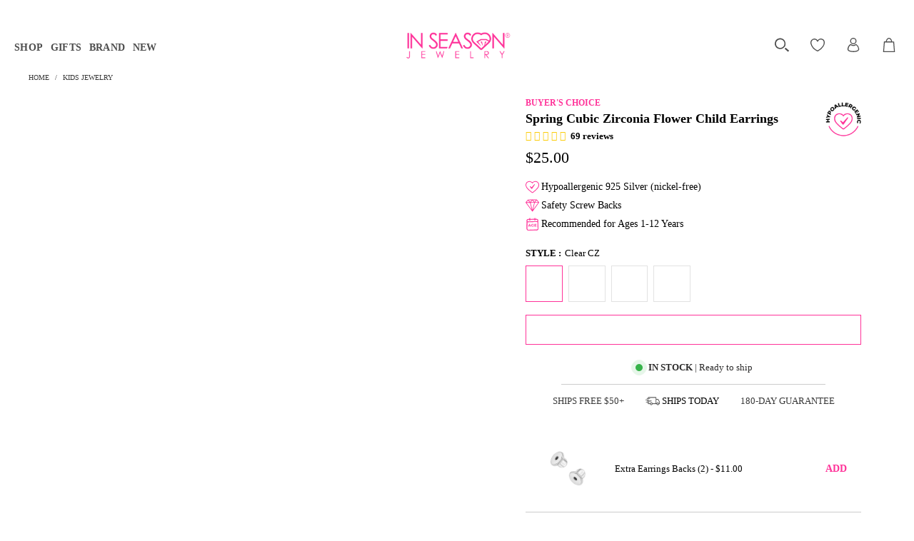

--- FILE ---
content_type: text/javascript
request_url: https://cdn.shopify.com/extensions/019b7ead-a772-7981-9e30-ecfa8e6eb390/upez-604/assets/upezBuilder.js
body_size: 2566
content:
// auto-animate
(()=>{let e=new Set,t=new WeakMap,n=new WeakMap,i=new WeakMap,o=new WeakMap,r=new WeakMap,a=new WeakMap,d=new WeakMap,l,s="__aa_tgt",f="__aa_del",u=e=>{let t=y(e);t&&t.forEach(e=>x(e))},c=e=>{e.forEach(e=>{e.target===l&&g(),t.has(e.target)&&h(e.target)})};function p(e){let n=o.get(e);null==n||n.disconnect();let i=t.get(e),r=0;i||(i=E(e),t.set(e,i));let{offsetWidth:a,offsetHeight:d}=l,s=[i.top-5,a-(i.left+5+i.width),d-(i.top+5+i.height),i.left-5,],f=s.map(e=>`${-1*Math.floor(e)}px`).join(" "),u=new IntersectionObserver(()=>{++r>1&&h(e)},{root:l,threshold:1,rootMargin:f});u.observe(e),o.set(e,u)}function h(e){clearTimeout(d.get(e));let n=L(e),o="function"==typeof n?500:n.duration;d.set(e,setTimeout(()=>{let n=i.get(e);(!n||n.finished)&&(t.set(e,E(e)),p(e))},o))}function g(){clearTimeout(d.get(l)),d.set(l,setTimeout(()=>{e.forEach(e=>W(e,e=>m(()=>h(e))))},100))}function $(e){setTimeout(()=>{r.set(e,setInterval(()=>m(h.bind(null,e)),2e3))},Math.round(2e3*Math.random()))}function m(e){"function"==typeof requestIdleCallback?requestIdleCallback(()=>e()):requestAnimationFrame(()=>e())}let v,w;function y(e){return e.reduce((e,t)=>{if(!1===e)return!1;if(t.target instanceof Element){if(b(t.target),!e.has(t.target)){e.add(t.target);for(let i=0;i<t.target.children.length;i++){let o=t.target.children.item(i);if(o){if(f in o)return!1;b(t.target,o),e.add(o)}}}if(t.removedNodes.length)for(let r=0;r<t.removedNodes.length;r++){let a=t.removedNodes[r];if(f in a)return!1;a instanceof Element&&(e.add(a),b(t.target,a),n.set(a,[t.previousSibling,t.nextSibling,]))}}return e},new Set)}function b(e,t){t||s in e?!t||s in t||Object.defineProperty(t,s,{value:e}):Object.defineProperty(e,s,{value:e})}function x(e){var o;let r=l.contains(e),a=t.has(e);r&&n.has(e)&&n.delete(e),i.has(e)&&(null===(o=i.get(e))||void 0===o||o.cancel()),a&&r?B(e):a&&!r?R(e):P(e)}function _(e){return Number(e.replace(/[^0-9.\-]/g,""))}function E(e){let t=e.getBoundingClientRect();return{top:t.top+window.scrollY,left:t.left+window.scrollX,width:t.width,height:t.height}}function N(e,t,n){let i=t.width,o=t.height,r=n.width,a=n.height,d=getComputedStyle(e),l=d.getPropertyValue("box-sizing");if("content-box"===l){let s=_(d.paddingTop)+_(d.paddingBottom)+_(d.borderTopWidth)+_(d.borderBottomWidth),f=_(d.paddingLeft)+_(d.paddingRight)+_(d.borderRightWidth)+_(d.borderLeftWidth);i-=f,r-=f,o-=s,a-=s}return[i,r,o,a].map(Math.round)}function L(e){return s in e&&a.has(e[s])?a.get(e[s]):{duration:250,easing:"ease-in-out"}}function W(e,...t){t.forEach(t=>t(e,a.has(e)));for(let n=0;n<e.children.length;n++){let i=e.children.item(n);i&&t.forEach(e=>e(i,a.has(i)))}}function B(e){let n=t.get(e),o=E(e),r;if(!n)return;let a=L(e);if("function"!=typeof a){let d=n.left-o.left,l=n.top-o.top,[s,f,u,c]=N(e,n,o),p={transform:`translate(${d}px, ${l}px)`},g={transform:"translate(0, 0)"};s!==f&&(p.width=`${s}px`,g.width=`${f}px`),u!==c&&(p.height=`${u}px`,g.height=`${c}px`),r=e.animate([p,g],a)}else(r=new Animation(a(e,"remain",n,o))).play();i.set(e,r),t.set(e,o),r.addEventListener("finish",h.bind(null,e))}function P(e){let n=E(e);t.set(e,n);let o=L(e),r;"function"!=typeof o?r=e.animate([{transform:"scale(.98)",opacity:0},{transform:"scale(0.98)",opacity:0,offset:.5},{transform:"scale(1)",opacity:1},],{duration:1.5*o.duration,easing:"ease-in"}):(r=new Animation(o(e,"add",n))).play(),i.set(e,r),r.addEventListener("finish",h.bind(null,e))}function R(e){if(!n.has(e)||!t.has(e))return;let[r,a]=n.get(e);Object.defineProperty(e,f,{value:!0}),a&&a.parentNode&&a.parentNode instanceof Element?a.parentNode.insertBefore(e,a):r&&r.parentNode&&r.parentNode.appendChild(e);let[d,l,s,u]=T(e),c=L(e),p=t.get(e),h;Object.assign(e.style,{position:"absolute",top:`${d}px`,left:`${l}px`,width:`${s}px`,height:`${u}px`,margin:0,pointerEvents:"none",transformOrigin:"center",zIndex:100}),"function"!=typeof c?h=e.animate([{transform:"scale(1)",opacity:1},{transform:"scale(.98)",opacity:0},],{duration:c.duration,easing:"ease-out"}):(h=new Animation(c(e,"remove",p))).play(),i.set(e,h),h.addEventListener("finish",()=>{var r;e.remove(),t.delete(e),n.delete(e),i.delete(e),null===(r=o.get(e))||void 0===r||r.disconnect()})}function T(e){let n=t.get(e),[i,,o]=N(e,n,E(e)),r=e.parentElement;for(;r&&("static"===getComputedStyle(r).position||r instanceof HTMLBodyElement);)r=r.parentElement;r||(r=document.body);let a=getComputedStyle(r),d=t.get(r)||E(r),l=Math.round(n.top-d.top)-_(a.borderTopWidth),s=Math.round(n.left-d.left)-_(a.borderLeftWidth);return[l,s,i,o]}function z(t,n={}){v&&w&&("static"===getComputedStyle(t).position&&Object.assign(t.style,{position:"relative"}),W(t,h,$,e=>null==w?void 0:w.observe(e)),"function"==typeof n?a.set(t,n):a.set(t,{duration:250,easing:"ease-in-out",...n}),v.observe(t,{childList:!0}),e.add(t))}"undefined"!=typeof window&&(l=document.documentElement,v=new MutationObserver(u),(w=new ResizeObserver(c)).observe(l)),window.autoAnimate=z})();

/* https://codepen.io/Son-Chu-the-scripter/pen/yLdQrXK */
class CountdownText extends HTMLElement{constructor(){super(),this.attachShadow({mode:"open"}),this.displayFormat=this.getAttribute("display-format")||"{indicator1} and {indicator2}",this.indicatorFormat=JSON.parse(this.getAttribute("indicator-format")||"{}"),this.timeZone=this.getAttribute("time-zone")||Intl.DateTimeFormat().resolvedOptions().timeZone,this.timer=null}static get observedAttributes(){return["display-format","indicator-format","time-zone","future-date"]}attributeChangedCallback(t,i,e){"display-format"===t&&i!==e&&(this.displayFormat=e,this.updateCountdown(this.getFutureDateInLocalTime()-new Date)),"indicator-format"===t&&i!==e&&(this.indicatorFormat=JSON.parse(e),this.updateCountdown(this.getFutureDateInLocalTime()-new Date)),"time-zone"===t&&i!==e&&(this.timeZone=e,this.updateFutureDate()),"future-date"===t&&i!==e&&this.updateFutureDate()}connectedCallback(){this.render(),this.updateFutureDate(),this.startCountdown()}disconnectedCallback(){this.stopCountdown()}startCountdown(){this.updateCountdown(this.getFutureDateInLocalTime()-new Date)}stopCountdown(){this.timer&&(clearInterval(this.timer),this.timer=null)}formatIndicator(t,i,e){return 1===t?`${t}${i}`:`${t}${e}`}updateFutureDate(){this.futureDate=this.getFutureDateInLocalTime()}getFutureDateInLocalTime(){let t=this.getAttribute("future-date");return this.convertToTimeZone(t,this.timeZone)}convertToTimeZone(t,i){let e=new Intl.DateTimeFormat("en-US",{timeZone:i,year:"numeric",month:"numeric",day:"numeric",hour:"numeric",minute:"numeric",second:"numeric",hour12:!1}),o=e.formatToParts(new Date(t)),r={};return o.forEach(({type:t,value:i})=>{"literal"!==t&&(r[t]=i)}),new Date(r.year,r.month-1,r.day,r.hour,r.minute,r.second)}updateCountdown(t){if(t<0){this.shadowRoot.innerHTML="",this.stopCountdown();return}let i=Math.floor(t/864e5),e=Math.floor(t%864e5/36e5),o=Math.floor(t%36e5/6e4),r="",a="",n=1e3;i>0?(r=this.formatIndicator(i,this.indicatorFormat.days?.[0]||" day",this.indicatorFormat.days?.[1]||" days"),a=this.formatIndicator(e,this.indicatorFormat.hours?.[0]||" hour",this.indicatorFormat.hours?.[1]||" hours"),n=36e5):e>0?(r=this.formatIndicator(e,this.indicatorFormat.hours?.[0]||" hour",this.indicatorFormat.hours?.[1]||" hours"),a=this.formatIndicator(o,this.indicatorFormat.minutes?.[0]||" minute",this.indicatorFormat.minutes?.[1]||" minutes"),n=6e4):(r=this.formatIndicator(o,this.indicatorFormat.minutes?.[0]||" minute",this.indicatorFormat.minutes?.[1]||" minutes"),a=this.formatIndicator(Math.floor(t%6e4/1e3),this.indicatorFormat.seconds?.[0]||" second",this.indicatorFormat.seconds?.[1]||" seconds"),n=1e3);let s=this.displayFormat.replace("{indicator1}",r).replace("{indicator2}",a);this.shadowRoot.innerHTML=`<span>${s}</span>`,this.stopCountdown(),this.timer=setInterval(()=>{this.updateCountdown(this.getFutureDateInLocalTime()-new Date)},n)}render(){this.shadowRoot.innerHTML="<span></span>"}}customElements.define("countdown-text",CountdownText);

// ShopifyImg.js
let __loadedImages=[];class ShopifyImg extends HTMLElement{constructor(){super(),this.attachShadow({mode:"open"}),this.observeIntersection=this.observeIntersection.bind(this),this.handleImageLoad=this.handleImageLoad.bind(this)}static get observedAttributes(){return["src"]}connectedCallback(){this.render(!0),this.observeIntersection()}async attributeChangedCallback(e,t,s){"src"===e&&t!==s&&(await this.render(!t),this.observeIntersection())}async render(e){let t=this.getAttribute("src"),s=this.getAttribute("alt"),i=__loadedImages.includes(t),r=this.getLowResolution(t);if(e)this.shadowRoot.innerHTML=`<link rel="stylesheet" href="{{ 'shopify-img.css' | asset_url }}"/><style>:host {display: inline-block;} /* Shine */</style><div style="width: 100%;" class="${i?"":"upez--shine"}"><img width="100%" style="display: block; transition: filter .1s;" src="${i?t:r}" onload="event.target.style.opacity = 1;" alt="${s||''}" /></div>`;else{let o=this.shadowRoot.querySelector("img");return o.setAttribute("src",i?t:r),i||o.parentElement.classList.add("upez--shine"),new Promise(e=>{o.onload=e})}}getLowResolution(e){let t=new URL(e.replace(/^\/\//,"https://"));return t.searchParams.set("width","20"),t.toString()}observeIntersection(){if("IntersectionObserver"in window){let e=new IntersectionObserver(t=>{t.forEach(t=>{if(t.intersectionRatio>0){let s=this.shadowRoot.querySelector("img");s.setAttribute("src",this.getAttribute("src")),this.handleImageLoad(),e.unobserve(this)}})},{rootMargin:"0px",threshold:.1});e.observe(this)}else{let t=this.shadowRoot.querySelector("img");t.setAttribute("src",this.getAttribute("src"))}}handleImageLoad(){let e=this.shadowRoot.querySelector("img"),t=()=>{__loadedImages.push(e.getAttribute("src")),e.style.opacity=1,e.parentElement.classList.remove("upez--shine"),e.removeEventListener("load",t)};e.addEventListener("load",t)}}customElements.define("shopify-img",ShopifyImg);

--- FILE ---
content_type: image/svg+xml
request_url: https://cdn.shopify.com/s/files/1/0446/9345/files/icon-free-180.svg?v=1694581090
body_size: 4951
content:
<?xml version="1.0" encoding="UTF-8"?>
<svg id="Layer_1" data-name="Layer 1" xmlns="http://www.w3.org/2000/svg" viewBox="0 0 500 500">
  <defs>
    <style>
      .cls-1 {
        fill-rule: evenodd;
      }

      .cls-1, .cls-2 {
        fill: #ec2181;
      }

      .cls-1, .cls-2, .cls-3, .cls-4 {
        stroke-width: 0px;
      }

      .cls-3 {
        fill: #010101;
      }

      .cls-4 {
        fill: #fff;
      }
    </style>
  </defs>
  <g>
    <path class="cls-3" d="m137.88,294.53v42.91h-3.13v-40.09h-10.48v-2.82h13.61Z"/>
    <path class="cls-3" d="m178.55,318.92c1.61,1.84,2.42,4.09,2.42,6.74,0,3.76-1.45,6.71-4.35,8.86-2.9,2.14-6.89,3.22-11.95,3.22s-8.98-1.07-11.86-3.22c-2.88-2.15-4.32-5.1-4.32-8.86,0-2.7.79-4.95,2.36-6.77,1.57-1.82,3.83-3.12,6.77-3.89-2.45-.82-4.33-2.04-5.64-3.68-1.31-1.63-1.96-3.64-1.96-6.01,0-3.43,1.33-6.14,3.98-8.12,2.66-1.98,6.21-2.97,10.67-2.97s8.03,1,10.73,3c2.7,2,4.04,4.7,4.04,8.09,0,2.33-.67,4.32-1.99,5.98-1.33,1.66-3.24,2.89-5.73,3.71,2.94.78,5.22,2.08,6.83,3.92Zm-4.2,13.61c2.33-1.68,3.49-3.96,3.49-6.87s-1.17-5.13-3.49-6.8c-2.33-1.67-5.56-2.51-9.68-2.51s-7.29.84-9.59,2.51c-2.31,1.68-3.46,3.94-3.46,6.8s1.14,5.19,3.43,6.87c2.29,1.68,5.5,2.51,9.62,2.51s7.35-.84,9.68-2.51Zm-18.17-21.02c2.02,1.51,4.85,2.27,8.49,2.27s6.49-.75,8.55-2.24c2.06-1.49,3.1-3.52,3.1-6.1s-1.05-4.69-3.16-6.22c-2.1-1.53-4.93-2.3-8.49-2.3s-6.37.76-8.43,2.27c-2.06,1.51-3.1,3.58-3.1,6.19s1.01,4.62,3.04,6.13Z"/>
    <path class="cls-3" d="m195.53,335.07c-2.55-1.78-4.54-4.3-5.94-7.57-1.41-3.27-2.12-7.11-2.12-11.52s.71-8.25,2.12-11.52c1.41-3.27,3.39-5.79,5.94-7.57s5.47-2.67,8.73-2.67,6.18.89,8.73,2.67,4.54,4.3,5.95,7.57c1.41,3.27,2.11,7.11,2.11,11.52s-.7,8.25-2.11,11.52c-1.41,3.27-3.39,5.79-5.95,7.57-2.55,1.78-5.47,2.67-8.73,2.67s-6.18-.89-8.73-2.67Zm15.88-2.45c2.06-1.49,3.67-3.66,4.81-6.5,1.14-2.84,1.72-6.22,1.72-10.15s-.57-7.3-1.72-10.15c-1.14-2.84-2.75-5-4.81-6.5-2.06-1.49-4.44-2.24-7.14-2.24s-5.08.75-7.14,2.24c-2.06,1.49-3.67,3.66-4.81,6.5-1.14,2.84-1.72,6.22-1.72,10.15s.57,7.31,1.72,10.15c1.14,2.84,2.75,5.01,4.81,6.5,2.06,1.49,4.44,2.24,7.14,2.24s5.08-.75,7.14-2.24Z"/>
    <path class="cls-3" d="m228.78,319.6h15.75v2.76h-15.75v-2.76Z"/>
    <path class="cls-3" d="m255.81,294.53h16.98c4.45,0,8.41.92,11.86,2.76,3.45,1.84,6.14,4.38,8.06,7.63,1.92,3.25,2.88,6.94,2.88,11.06s-.96,7.82-2.88,11.06c-1.92,3.25-4.61,5.79-8.06,7.63-3.45,1.84-7.41,2.76-11.86,2.76h-16.98v-42.91Zm16.73,40.09c3.96,0,7.46-.79,10.48-2.36,3.02-1.57,5.35-3.77,6.99-6.59,1.63-2.82,2.45-6.05,2.45-9.69s-.82-6.87-2.45-9.69c-1.64-2.82-3.96-5.01-6.99-6.59-3.02-1.57-6.52-2.36-10.48-2.36h-13.61v37.27h13.61Z"/>
    <path class="cls-3" d="m332.37,325.36h-24.89l-5.46,12.08h-3.37l19.74-42.91h3.13l19.74,42.91h-3.37l-5.52-12.08Zm-1.17-2.64l-11.28-24.76-11.22,24.76h22.5Z"/>
    <path class="cls-3" d="m359.77,322.66v14.77h-3.13v-14.77l-17.29-28.13h3.43l15.51,25.25,15.51-25.25h3.25l-17.29,28.13Z"/>
  </g>
  <g>
    <path class="cls-3" d="m156.17,233.65v20.08h28.89v7.08h-28.89v23.29h-8.23v-57.61h40.66v7.16h-32.43Z"/>
    <path class="cls-3" d="m238.72,284.1l-12.43-17.7c-1.54.11-2.74.16-3.62.16h-14.24v17.53h-8.23v-57.61h22.47c7.46,0,13.33,1.78,17.61,5.35,4.28,3.57,6.42,8.48,6.42,14.73,0,4.45-1.1,8.23-3.29,11.36-2.2,3.13-5.32,5.41-9.38,6.83l13.66,19.34h-8.97Zm-4.36-27.9c2.74-2.25,4.12-5.46,4.12-9.63s-1.37-7.37-4.12-9.59c-2.74-2.22-6.72-3.33-11.93-3.33h-13.99v25.93h13.99c5.21,0,9.19-1.12,11.93-3.37Z"/>
    <path class="cls-3" d="m301.85,276.94v7.16h-41.81v-57.61h40.66v7.16h-32.43v17.7h28.89v7h-28.89v18.6h33.58Z"/>
    <path class="cls-3" d="m356.99,276.94v7.16h-41.81v-57.61h40.66v7.16h-32.43v17.7h28.89v7h-28.89v18.6h33.58Z"/>
  </g>
  <path class="cls-2" d="m250,57c51.55,0,100.02,20.08,136.47,56.53,36.45,36.45,56.53,84.92,56.53,136.47s-20.08,100.02-56.53,136.47-84.92,56.53-136.47,56.53-100.02-20.08-136.47-56.53c-36.45-36.45-56.53-84.92-56.53-136.47s20.08-100.02,56.53-136.47c36.45-36.45,84.92-56.53,136.47-56.53m0-54.5C113.31,2.5,2.5,113.31,2.5,250s110.81,247.5,247.5,247.5,247.5-110.81,247.5-247.5S386.69,2.5,250,2.5h0Z"/>
  <g>
    <path class="cls-4" d="m28.55,178.19l23.29,6.41-.92,3.33-10.38-2.86-3.68,13.38,10.38,2.86-.92,3.33-23.29-6.41.91-3.33,10.02,2.76,3.68-13.38-10.02-2.76.92-3.33Z"/>
    <path class="cls-4" d="m57.17,155.97l-5.29,11.7,4.41,4.91-1.46,3.24-17.51-19.92,1.41-3.11,26.54-.05-1.49,3.3-6.6-.07Zm-3.01-.04l-12.93-.13,8.64,9.62,4.29-9.5Z"/>
    <path class="cls-4" d="m60.67,118.67c2.23-.7,4.45-.34,6.65,1.09,2.21,1.42,3.45,3.29,3.73,5.61.28,2.32-.42,4.79-2.12,7.42l-3.23,5.02,6.15,3.96-1.87,2.9-20.3-13.09,5.11-7.92c1.7-2.63,3.66-4.29,5.89-4.99Zm7.22,7.62c-.16-1.47-.97-2.68-2.44-3.63-1.47-.95-2.91-1.19-4.32-.73-1.4.46-2.7,1.61-3.89,3.45l-3.18,4.93,9.11,5.87,3.18-4.93c1.18-1.84,1.7-3.49,1.54-4.96Z"/>
    <path class="cls-4" d="m81.69,92.65c2.31-.37,4.45.31,6.43,2.03,1.98,1.73,2.94,3.75,2.88,6.09-.05,2.34-1.11,4.68-3.17,7.04l-3.93,4.5,5.51,4.81-2.27,2.6-18.2-15.88,6.19-7.1c2.06-2.36,4.24-3.72,6.55-4.09Zm6.05,8.58c.05-1.48-.58-2.79-1.89-3.94-1.32-1.15-2.71-1.6-4.17-1.34-1.46.25-2.91,1.2-4.34,2.85l-3.86,4.42,8.17,7.13,3.86-4.42c1.44-1.65,2.18-3.21,2.24-4.69Z"/>
    <path class="cls-4" d="m91.67,79.72l2.54-2.33,16.32,17.81-2.54,2.33-16.32-17.81Z"/>
    <path class="cls-4" d="m123.22,54.79l14.06,19.64-2.3,1.65-22.28-6.21,10.49,14.65-2.8,2.01-14.07-19.64,2.3-1.65,22.27,6.21-10.49-14.65,2.81-2.01Z"/>
    <path class="cls-4" d="m162.69,57.22l1.36,2.68-15.62,7.96-10.97-21.52,15.19-7.74,1.36,2.68-12.11,6.18,3.37,6.61,10.79-5.5,1.33,2.61-10.79,5.5,3.54,6.95,12.55-6.4Z"/>
    <path class="cls-4" d="m176.08,54.46c-1.78.03-3.28-.23-4.49-.75l.32-2.96c1.14.48,2.48.72,4.01.74,1.53.01,3.01-.23,4.44-.73,1.89-.66,3.19-1.47,3.9-2.44.71-.97.88-1.98.51-3.05-.27-.78-.75-1.33-1.43-1.64-.68-.31-1.44-.47-2.28-.46-.84,0-2,.08-3.48.23-1.86.19-3.39.26-4.59.21-1.2-.04-2.32-.37-3.37-.96-1.05-.6-1.83-1.62-2.34-3.08-.42-1.22-.49-2.43-.19-3.63.3-1.2,1-2.32,2.1-3.36,1.1-1.04,2.62-1.9,4.55-2.57,1.35-.47,2.73-.76,4.16-.87,1.42-.11,2.72,0,3.88.33l-.17,2.98c-1.17-.27-2.35-.38-3.55-.31-1.2.06-2.31.28-3.36.64-1.85.64-3.11,1.47-3.8,2.46-.69,1-.85,2.02-.48,3.09.27.78.76,1.33,1.45,1.63.69.31,1.47.46,2.34.46.87,0,2.02-.08,3.45-.23,1.86-.19,3.38-.26,4.57-.21,1.18.05,2.3.37,3.35.95,1.05.59,1.82,1.6,2.32,3.03.42,1.2.47,2.4.16,3.62-.31,1.22-1.02,2.34-2.15,3.38-1.12,1.04-2.65,1.89-4.59,2.57-1.72.6-3.46.91-5.25.94Z"/>
    <path class="cls-4" d="m202.2,46.5c-1.77-.21-3.22-.66-4.35-1.34l.7-2.9c1.07.63,2.36,1.04,3.87,1.26,1.51.22,3.01.17,4.5-.14,1.96-.41,3.36-1.04,4.19-1.91s1.13-1.85.9-2.95c-.17-.81-.57-1.42-1.2-1.81-.64-.4-1.37-.65-2.2-.76-.83-.11-2-.19-3.48-.23-1.87-.06-3.39-.19-4.58-.39-1.18-.2-2.25-.67-3.21-1.4-.96-.73-1.6-1.85-1.91-3.36-.26-1.26-.16-2.47.29-3.62.46-1.15,1.3-2.17,2.52-3.06s2.84-1.54,4.85-1.96c1.4-.29,2.81-.39,4.24-.31,1.43.08,2.69.36,3.8.83l-.56,2.94c-1.12-.43-2.28-.68-3.48-.78-1.19-.09-2.33-.03-3.41.2-1.92.4-3.28,1.04-4.09,1.94-.81.9-1.1,1.9-.87,3,.17.81.57,1.41,1.22,1.81.65.39,1.4.65,2.25.77s2.01.19,3.45.22c1.87.06,3.39.19,4.56.4,1.17.2,2.24.67,3.19,1.38.96.72,1.59,1.82,1.9,3.31.26,1.24.15,2.44-.31,3.61-.46,1.17-1.32,2.19-2.57,3.07-1.25.88-2.88,1.53-4.89,1.95-1.78.37-3.55.45-5.33.24Z"/>
    <path class="cls-4" d="m259.6,29.52l3.31.04-.11,9.42c-1.21.98-2.61,1.72-4.2,2.23s-3.25.76-4.98.74c-2.44-.03-4.63-.59-6.58-1.68-1.94-1.09-3.46-2.58-4.56-4.47-1.09-1.89-1.63-4-1.6-6.35.02-2.35.61-4.46,1.74-6.33,1.14-1.87,2.7-3.33,4.67-4.36,1.98-1.04,4.2-1.54,6.66-1.51,1.93.02,3.68.36,5.25,1.01,1.57.65,2.9,1.59,3.99,2.82l-2.16,2.12c-1.91-1.89-4.24-2.84-6.98-2.87-1.84-.02-3.5.36-4.97,1.13-1.47.78-2.63,1.87-3.47,3.27-.84,1.41-1.28,2.99-1.3,4.77-.02,1.75.38,3.33,1.19,4.76.81,1.42,1.94,2.55,3.4,3.37,1.45.82,3.09,1.24,4.9,1.26,2.16.02,4.06-.47,5.68-1.49l.09-7.87Z"/>
    <path class="cls-4" d="m277.85,40.85c-1.47-2.11-1.91-4.87-1.34-8.28l2.28-13.54,3.4.57-2.26,13.41c-.86,5.1.95,8.03,5.42,8.79,2.18.37,3.95.02,5.32-1.05,1.37-1.06,2.27-2.89,2.71-5.48l2.26-13.41,3.3.56-2.28,13.54c-.58,3.43-1.9,5.89-3.98,7.4-2.07,1.51-4.7,1.99-7.87,1.46-3.18-.54-5.5-1.86-6.96-3.97Z"/>
    <path class="cls-4" d="m323.3,48.37l-12.19-4.03-4.42,4.9-3.38-1.11,17.96-19.51,3.25,1.07,2.85,26.38-3.44-1.14-.63-6.57Zm-.28-3l-1.24-12.88-8.66,9.61,9.9,3.27Z"/>
    <path class="cls-4" d="m350.29,67.19l-1.31-8.97c-.59-.25-1.06-.46-1.38-.62l-5.33-2.69-3.32,6.56-3.08-1.56,10.9-21.56,8.41,4.25c2.79,1.41,4.65,3.19,5.58,5.33.92,2.14.8,4.39-.38,6.73-.84,1.66-1.97,2.87-3.38,3.63-1.41.76-3.01,1.02-4.8.78l1.45,9.82-3.36-1.7Zm3.65-11.27c1.45-.32,2.57-1.26,3.36-2.83.79-1.56.88-3.02.27-4.37-.61-1.35-1.89-2.52-3.84-3.5l-5.24-2.65-4.9,9.7,5.24,2.65c1.95.99,3.65,1.32,5.11,1Z"/>
    <path class="cls-4" d="m378.98,78.62l-10.48-7.42-5.66,3.39-2.9-2.05,22.89-13.39,2.79,1.97-5.01,26.06-2.96-2.09,1.32-6.47Zm.61-2.95l2.59-12.67-11.1,6.65,8.51,6.03Z"/>
    <path class="cls-4" d="m419.37,90.37l-16.83,17.34-2.03-1.97,2.14-23.02-12.55,12.93-2.48-2.4,16.82-17.34,2.03,1.97-2.14,23.02,12.55-12.93,2.47,2.4Z"/>
    <path class="cls-4" d="m430.66,108.42l-5.07-6.55,2.38-1.84,12.22,15.81-2.38,1.84-5.07-6.55-16.74,12.94-2.09-2.7,16.74-12.94Z"/>
    <path class="cls-4" d="m437.71,152.3l-2.6,1.51-8.8-15.16,20.89-12.13,8.56,14.74-2.6,1.51-6.83-11.76-6.42,3.73,6.08,10.48-2.54,1.47-6.08-10.48-6.74,3.92,7.07,12.18Z"/>
    <path class="cls-4" d="m449.42,179.16l-2.78,1.13-6.62-16.24,22.37-9.12,6.43,15.79-2.78,1.13-5.13-12.59-6.87,2.8,4.57,11.22-2.72,1.11-4.57-11.22-7.22,2.94,5.31,13.04Z"/>
    <path class="cls-4" d="m473.66,185.4l2.37,9.9c.59,2.48.63,4.8.1,6.97-.52,2.16-1.55,3.98-3.07,5.47-1.53,1.49-3.44,2.51-5.75,3.06-2.3.55-4.47.51-6.51-.13-2.03-.64-3.77-1.8-5.22-3.49-1.44-1.69-2.46-3.78-3.06-6.26l-2.37-9.9,23.5-5.62Zm-18.26,14.62c.46,1.9,1.23,3.49,2.31,4.75,1.08,1.27,2.38,2.13,3.9,2.6,1.52.46,3.15.49,4.9.07,1.74-.42,3.19-1.18,4.33-2.28,1.14-1.1,1.91-2.46,2.31-4.08.39-1.62.36-3.38-.09-5.28l-1.52-6.34-17.66,4.22,1.52,6.34Z"/>
  </g>
  <g>
    <path class="cls-4" d="m31.37,333.65l15.78-5.38-15.81-3.38-.48-1.43,10.41-12.26-15.7,5.32-1.01-2.97,21.68-7.34.86,2.54-12.18,14.2,18.26,3.76.86,2.54-21.67,7.37-1.01-2.97Z"/>
    <path class="cls-4" d="m41.94,354.28c.02-2.11.57-4.06,1.64-5.83,1.08-1.78,2.58-3.18,4.53-4.22,1.94-1.04,3.95-1.52,6.02-1.43,2.08.09,4,.71,5.77,1.86,1.77,1.15,3.2,2.75,4.29,4.79,1.08,2.02,1.61,4.08,1.59,6.19-.02,2.11-.56,4.05-1.64,5.81-1.07,1.76-2.59,3.17-4.55,4.22-1.96,1.05-3.97,1.53-6.03,1.45-2.06-.08-3.97-.7-5.74-1.86-1.77-1.15-3.19-2.74-4.27-4.76-1.09-2.04-1.63-4.11-1.61-6.22Zm7.32,8.3c1.31.82,2.73,1.26,4.28,1.31s3.05-.32,4.51-1.1c1.46-.78,2.6-1.83,3.41-3.15.82-1.32,1.24-2.74,1.28-4.29.04-1.54-.34-3.05-1.13-4.53-.79-1.48-1.85-2.64-3.16-3.48-1.32-.84-2.75-1.29-4.3-1.33-1.55-.05-3.05.32-4.51,1.1-1.46.78-2.6,1.83-3.41,3.15-.82,1.32-1.24,2.75-1.27,4.32-.03,1.56.35,3.08,1.15,4.56.79,1.48,1.84,2.63,3.15,3.45Z"/>
    <path class="cls-4" d="m87.36,384.76l-18.28,13.78-1.61-2.14,5.36-21.24-13.63,10.27-1.97-2.61,18.28-13.78,1.61,2.14-5.36,21.24,13.63-10.27,1.97,2.61Z"/>
    <path class="cls-4" d="m93.24,419.95l-2.01,2.01-11.76-11.74,16.17-16.2,11.43,11.41-2.01,2.01-9.12-9.1-4.97,4.98,8.12,8.11-1.96,1.97-8.12-8.11-5.22,5.23,9.44,9.43Z"/>
    <path class="cls-4" d="m113.36,430l-4.83,6.26-2.56-1.98,4.87-6.32,1.91-17.36,2.77,2.14-1.58,14.03,13.2-5.05,2.56,1.98-16.35,6.3Z"/>
    <path class="cls-4" d="m161.19,455.96c.26,1.21.07,2.48-.57,3.81-.86,1.79-2.2,2.83-4.01,3.14-1.81.31-4-.16-6.57-1.4l-9.83-4.76,9.97-20.6,9.24,4.47c2.35,1.14,3.95,2.49,4.77,4.06.83,1.56.84,3.18.03,4.85-.52,1.08-1.22,1.89-2.1,2.43-.88.54-1.84.82-2.88.82,1.03.91,1.68,1.97,1.95,3.18Zm-5.95,4.11c1.11-.14,1.95-.8,2.52-1.98,1.11-2.3-.01-4.26-3.37-5.88l-6.77-3.28-3.32,6.86,6.77,3.28c1.67.81,3.06,1.14,4.17,1Zm-3.27-20.11l-3.19,6.59,6.03,2.92c1.51.73,2.81,1.01,3.89.85,1.08-.16,1.89-.79,2.41-1.87.52-1.08.51-2.1-.03-3.05-.54-.95-1.57-1.8-3.08-2.53l-6.03-2.92Z"/>
    <path class="cls-4" d="m186.58,469.33l-11.59-3.69-4.14,4.69-3.21-1.02,16.82-18.67,3.08.98,2.97,24.96-3.27-1.04-.67-6.22Zm-.3-2.84l-1.31-12.18-8.11,9.19,9.41,2.99Z"/>
    <path class="cls-4" d="m206.27,478.58c-1.64-1.31-2.83-2.93-3.56-4.86-.73-1.93-.91-3.99-.54-6.18.37-2.19,1.23-4.07,2.56-5.65,1.33-1.57,2.99-2.71,4.99-3.39,2-.69,4.12-.84,6.38-.45,1.76.3,3.32.87,4.68,1.71,1.36.84,2.46,1.93,3.29,3.26l-2.44,1.67c-1.39-2.07-3.36-3.33-5.89-3.76-1.68-.29-3.26-.17-4.74.35s-2.72,1.38-3.71,2.57c-.99,1.19-1.62,2.6-1.9,4.24-.28,1.63-.15,3.18.39,4.63.54,1.45,1.42,2.67,2.64,3.65,1.22.98,2.68,1.62,4.35,1.9,2.52.43,4.78-.11,6.81-1.62l1.75,2.39c-1.23.98-2.63,1.65-4.21,2-1.58.35-3.24.38-5.01.07-2.26-.39-4.21-1.23-5.85-2.54Z"/>
    <path class="cls-4" d="m241.98,473.6l-4.32,4.12-.19,5.92-3.27-.1.72-22.88,3.27.1-.4,12.78,12.82-12.39,3.73.12-10.1,9.99,10,12.91-3.82-.12-8.44-10.44Z"/>
    <path class="cls-4" d="m296.52,467.57l3.09-.56,1.59,8.78c-.95,1.12-2.12,2.07-3.51,2.83-1.39.76-2.89,1.29-4.5,1.58-2.28.41-4.41.28-6.42-.38-2-.67-3.68-1.78-5.04-3.34-1.36-1.56-2.23-3.43-2.63-5.62-.4-2.19-.23-4.25.49-6.2.72-1.95,1.91-3.58,3.56-4.9,1.66-1.32,3.63-2.19,5.93-2.6,1.8-.33,3.49-.33,5.07,0,1.58.32,2.98.96,4.22,1.91l-1.63,2.36c-2.11-1.41-4.45-1.89-7-1.42-1.72.31-3.19.96-4.42,1.95-1.23.99-2.11,2.21-2.64,3.67-.53,1.46-.65,3.01-.35,4.67.29,1.63.95,3.04,1.96,4.21,1.01,1.18,2.27,2.02,3.76,2.52,1.5.5,3.09.6,4.79.3,2.02-.36,3.69-1.17,5.01-2.4l-1.33-7.34Z"/>
    <path class="cls-4" d="m317.83,471.59c-2.17-1.1-3.78-3.2-4.83-6.3l-4.19-12.32,3.1-1.05,4.15,12.2c1.58,4.64,4.4,6.27,8.47,4.89,1.98-.67,3.3-1.76,3.97-3.27.66-1.5.6-3.43-.2-5.78l-4.15-12.2,3.01-1.02,4.19,12.32c1.06,3.12,1.06,5.77.01,7.96-1.05,2.19-3.02,3.77-5.91,4.75-2.89.98-5.42.92-7.59-.18Z"/>
    <path class="cls-4" d="m358.77,450.76l-10.84,5.52.35,6.24-3,1.53-1.14-25.1,2.89-1.47,19.65,15.68-3.06,1.56-4.84-3.96Zm-2.21-1.81l-9.49-7.76.69,12.23,8.8-4.48Z"/>
    <path class="cls-4" d="m389.54,437.89l-8.08-2.93c-.47.39-.86.68-1.14.88l-4.64,3.24,3.99,5.71-2.68,1.87-13.12-18.76,7.32-5.12c2.43-1.7,4.75-2.46,6.95-2.27,2.21.19,4.02,1.3,5.44,3.33,1.01,1.45,1.52,2.93,1.51,4.45,0,1.52-.5,2.97-1.5,4.36l8.85,3.19-2.92,2.04Zm-7.77-8.09c.38-1.36.1-2.71-.85-4.07-.95-1.36-2.12-2.09-3.52-2.18-1.4-.1-2.95.45-4.64,1.63l-4.56,3.19,5.9,8.44,4.55-3.19c1.7-1.19,2.74-2.46,3.12-3.82Z"/>
    <path class="cls-4" d="m409.84,412.99l-8.91,8.29,2.05,5.9-2.47,2.29-8-23.82,2.37-2.21,23.2,9.68-2.51,2.34-5.74-2.47Zm-2.62-1.14l-11.26-4.85,4.03,11.57,7.23-6.73Z"/>
    <path class="cls-4" d="m420.83,374.34l17.85,14.33-1.68,2.09-21.91.02,13.31,10.69-2.05,2.55-17.85-14.33,1.68-2.09,21.91-.02-13.31-10.69,2.05-2.55Z"/>
    <path class="cls-4" d="m432.56,361.52l-4.05,6.72-2.44-1.47,9.76-16.22,2.44,1.47-4.05,6.72,17.17,10.34-1.67,2.77-17.17-10.34Z"/>
    <path class="cls-4" d="m465.07,335.19l2.6,1.15-6.73,15.19-20.93-9.27,6.54-14.77,2.6,1.15-5.22,11.78,6.43,2.85,4.65-10.49,2.54,1.13-4.65,10.49,6.76,2.99,5.4-12.2Z"/>
    <path class="cls-4" d="m474.33,306.44l2.73.8-4.67,15.94-21.96-6.44,4.55-15.5,2.73.8-3.63,12.36,6.75,1.98,3.23-11.01,2.67.78-3.23,11.01,7.09,2.08,3.75-12.8Z"/>
  </g>
  <path class="cls-1" d="m251.12,129.02c12.35-6.45,25.59-5.57,35.39,5.95.14.16.25.31.37.48,7.02,10.08,7.76,20.97-.02,30.81-2.35,2.98-5.49,5.73-8.34,8.24-3.82,3.36-7.68,6.66-11.43,10.11l-12.29,11.32c-2.46,2.27-6.25,2.23-8.67-.08l-12.07-11.56c-3.68-3.52-7.47-6.9-11.23-10.33-2.8-2.56-5.88-5.37-8.18-8.4-7.58-10-6.64-20.87.58-30.81.13-.17.24-.32.38-.48,10.02-11.32,23.28-11.94,35.5-5.25m-.07,7.36c11.26-7.25,22.39-7,30.64,2.69,4.97,7.13,5.71,13.81,2.34,20.05l-10.97-6.76c-7.97-.09-15.92-.17-23.9-.23l-18.91,10.72,20.12,19.74-12.34-19.33,13.89-6.55,18.28.18,11.68,5.47c-3.13,3.97-9.57,8.97-17.48,16.15l8.08-14.91-5.85-.06-3.51,16.14-.33.3-12.29,11.32-12.06-11.56c-8.49-8.14-15.49-13.69-18.74-17.99-5.5-7.25-5.34-15.01.66-23.26,8.44-9.53,19.57-9.56,30.69-2.09Zm-2.48,26.96l5.85.06,3.59,18.21-9.44-18.27Z"/>
  <circle class="cls-4" cx="467.28" cy="256.17" r="6.8"/>
  <circle class="cls-4" cx="32.8" cy="256.17" r="6.8"/>
</svg>

--- FILE ---
content_type: image/svg+xml
request_url: https://cdn.shopify.com/s/files/1/0446/9345/files/octicon_play-24.svg?v=1707198517
body_size: -7
content:
<svg width="30" height="30" viewBox="0 0 30 30" fill="none" xmlns="http://www.w3.org/2000/svg">
<path d="M11.7448 19.6669V10.3336C11.745 10.2168 11.7766 10.1022 11.8363 10.0018C11.896 9.90147 11.9816 9.81901 12.0841 9.76309C12.1866 9.70717 12.3023 9.67986 12.419 9.68401C12.5357 9.68816 12.6491 9.72362 12.7474 9.78668L20.0078 14.452C20.0997 14.5109 20.1754 14.592 20.2278 14.6878C20.2802 14.7836 20.3076 14.891 20.3076 15.0002C20.3076 15.1094 20.2802 15.2168 20.2278 15.3126C20.1754 15.4084 20.0997 15.4895 20.0078 15.5484L12.7474 20.2151C12.6491 20.2781 12.5357 20.3136 12.419 20.3177C12.3023 20.3219 12.1866 20.2946 12.0841 20.2387C11.9816 20.1827 11.896 20.1003 11.8363 19.9999C11.7766 19.8995 11.745 19.785 11.7448 19.6682V19.6669Z" fill="#FF3399"/>
<path d="M0.677063 14.9997C0.677063 7.08952 7.08982 0.676758 15 0.676758C22.9101 0.676758 29.3229 7.08952 29.3229 14.9997C29.3229 22.9098 22.9101 29.3226 15 29.3226C7.08982 29.3226 0.677063 22.9098 0.677063 14.9997ZM15 2.62988C11.7193 2.62988 8.573 3.93312 6.25322 6.25291C3.93343 8.5727 2.63019 11.719 2.63019 14.9997C2.63019 18.2803 3.93343 21.4267 6.25322 23.7464C8.573 26.0662 11.7193 27.3695 15 27.3695C18.2807 27.3695 21.427 26.0662 23.7467 23.7464C26.0665 21.4267 27.3698 18.2803 27.3698 14.9997C27.3698 11.719 26.0665 8.5727 23.7467 6.25291C21.427 3.93312 18.2807 2.62988 15 2.62988Z" fill="#FF3399"/>
</svg>
